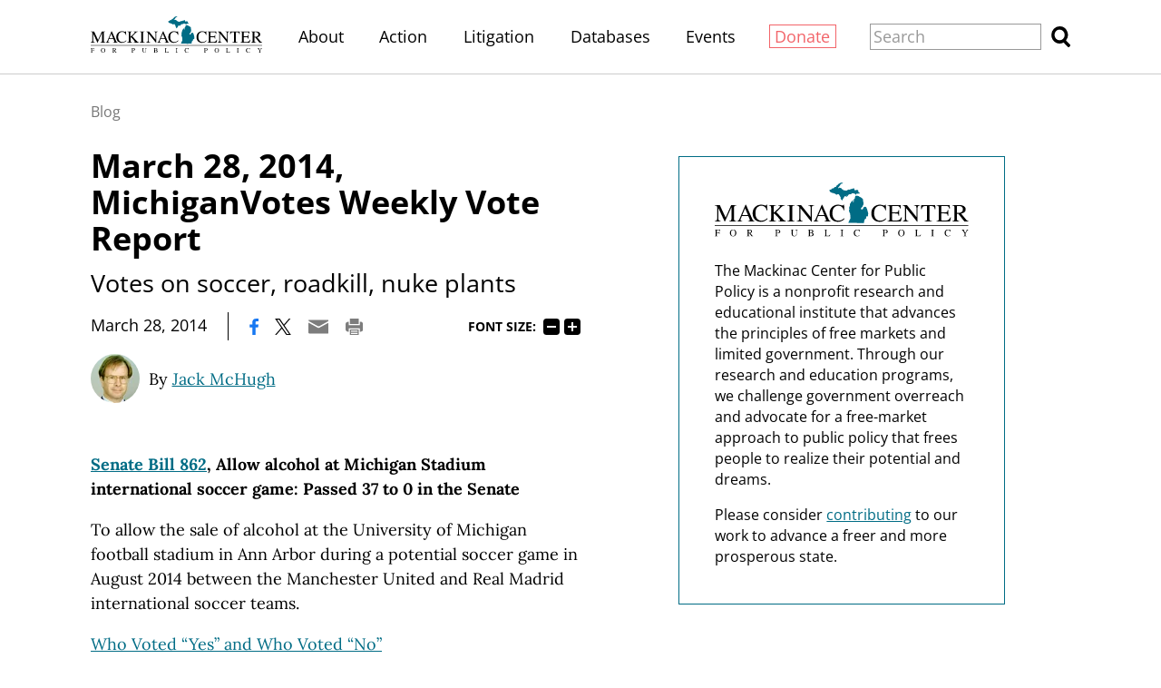

--- FILE ---
content_type: text/html;charset=utf-8
request_url: https://www.mackinac.org/19944
body_size: 19788
content:
<!DOCTYPE html>
<html lang="en">
<head>

	<meta charset="utf-8" />
	<meta name="viewport" content="width=device-width, initial-scale=1.0" />

	<title>March 28, 2014, MichiganVotes Weekly Vote Report &#x2013; Mackinac Center</title>

	<!-- Generated on 1/18/2026 7:43:29 AM -->

		<link rel="alternate" type="application/rss+xml" href="/rss" />

	<meta property="og:title" content="March 28, 2014, MichiganVotes Weekly Vote Report" />
	<meta property="og:site_name" content="Mackinac Center" />
	<meta property="og:locale" content="en_US" />


		<meta property="og:url" content="https://www.mackinac.org/19944" />


	<meta property="og:type" content="article" />
	<meta property="twitter:card" content="summary_large_image" />

		<meta property="og:image" content="https://www.mackinac.org/include/images/share/mcpp.png" />

		<meta name="description" content="Votes on soccer, roadkill, nuke plants" />
		<meta property="og:description" content="Votes on soccer, roadkill, nuke plants" />

		<meta name="keywords" content="MichiganVotes.org" />





		<script async src="https://www.googletagmanager.com/gtag/js?id=G-4Q607QFF7P"></script>


		<script>
			window.dataLayer = window.dataLayer || [];
			function gtag() { dataLayer.push(arguments); }
			gtag('js', new Date());

			gtag('config', 'G-4Q607QFF7P', {
				'canonical_host': 'www.mackinac.org'
			});
		</script>

	<script>
		var mcpp = { editUrl: 'https://edit.mackinac.org' };
	</script>

	
	<link rel="preload" href="/_fonts/lora/lora-normal-latin.woff2" as="font" type="font/woff2" crossorigin />
	<link rel="preload" href="/_fonts/open-sans/open-sans-normal-latin.woff2" as="font" type="font/woff2" crossorigin />
	<link rel="stylesheet" href="/include/css/style.css?v=2025-07-01T20:37:12" />
	




<!-- Meta Pixel Code -->
<script>
!function(f,b,e,v,n,t,s)
{if(f.fbq)return;n=f.fbq=function(){n.callMethod?
n.callMethod.apply(n,arguments):n.queue.push(arguments)};
if(!f._fbq)f._fbq=n;n.push=n;n.loaded=!0;n.version='2.0';
n.queue=[];t=b.createElement(e);t.async=!0;
t.src=v;s=b.getElementsByTagName(e)[0];
s.parentNode.insertBefore(t,s)}(window, document,'script',
'https://connect.facebook.net/en_US/fbevents.js');
fbq('init', '4520104484781333');
fbq('track', 'PageView');
</script>
<noscript><img height="1" width="1" style="display:none"
src="https://www.facebook.com/tr?id=4520104484781333&ev=PageView&noscript=1"
/></noscript>
<!-- End Meta Pixel Code -->
<!-- Twitter conversion tracking base code -->
<script>
!function(e,t,n,s,u,a){e.twq||(s=e.twq=function(){s.exe?s.exe.apply(s,arguments):s.queue.push(arguments);
},s.version='1.1',s.queue=[],u=t.createElement(n),u.async=!0,u.src='https://static.ads-twitter.com/uwt.js',
a=t.getElementsByTagName(n)[0],a.parentNode.insertBefore(u,a))}(window,document,'script');
twq('config','obgrh');
</script>
<!-- End Twitter conversion tracking base code --></head>
<body>
	

<div id="top"></div>

	<div class="site-header hidden-links">
		<div class="site-section">
			<h2><a href="/"><img src="/include/images/logo.svg" height="45" alt="Mackinac Center for Public Policy" /></a></h2>

			<input id="site-header-visible" type="checkbox" />
			<div class="nav">
				<span class="about"><a href="/about">About</a></span>
				<span class="d">|</span>
				<span class="action"><a href="https://www.mackinaccenteraction.org/">Action</a></span>
				<span class="d">|</span>
				<span class="publications"><a href="/publications">Publications</a></span>
				<span class="d">|</span>
				<span class="litigation"><a href="/litigation">Litigation</a></span>
				<span class="d">|</span>
				<span class="databases"><a href="/databases">Databases</a></span>
				<span class="d">|</span>
				<span class="events"><a href="/events">Events</a></span>
				<span class="d">|</span>
				<span class="donate"><a href="/donate?source=MCPP/header">Donate</a></span>
				<span class="d">|</span>
				<label class="close" for="site-header-visible"><img alt="Close" height="20" src="/include/images/close.svg" /></label>
			</div>
			<label class="background" for="site-header-visible"></label>

			<form class="search" action="/search" method="get">
				<p>
					<input name="q" size="20" placeholder="Search" />
					<button><img alt="Search" height="20" src="/include/images/search.svg" /></button>
				</p>
			</form>

			<label class="toggle" for="site-header-visible"><img alt="Menu" height="20" src="/include/images/hamburger.svg" /></label>
		</div>
	</div>


<link rel="stylesheet" href="/include/css/article.css?v=2025-08-27T18:03:57" />

<script async src="/include/functions/mcpp.article.js?v=2025-07-17T15:08:37"></script>


<div class="site-article root">
	<div class="site-section">
		<div class="page-article">


					<div class="breadcrumb trinity-skip-it">

						<div class="hidden-links">
							<a href="/blog">Blog</a>
						</div>
					</div>

				<input hidden type="radio" name="font-size" id="font-size-75" class="trinity-skip-it" />
				<input hidden type="radio" name="font-size" checked="checked" id="font-size-100" class="trinity-skip-it" />
				<input hidden type="radio" name="font-size" id="font-size-125" class="trinity-skip-it" />
				<input hidden type="radio" name="font-size" id="font-size-150" class="trinity-skip-it" />
				<script>
					function saveFontSize(size) {
						var date = new Date();
						date.setTime(+date + 315360000000);
						document.cookie = 'font-size=' + size + ';expires=' + date.toGMTString() + ';path=/';
					}

					(function () {
						var cookies = document.cookie.split(';');

						if (cookies.some(function (item) { return item.indexOf('font-size=75') >= 0 })) {
							document.getElementById("font-size-75").checked = true;
						} else if (cookies.some(function (item) { return item.indexOf('font-size=125') >= 0 })) {
							document.getElementById("font-size-125").checked = true;
						} else if (cookies.some(function (item) { return item.indexOf('font-size=150') >= 0 })) {
							document.getElementById("font-size-150").checked = true;
						}
					})();
				</script>


			<div class="title" data-edit-url="/articles/19944">

					<h1>March 28, 2014, MichiganVotes Weekly Vote Report</h1>
					<h1 class="subtitle">Votes on soccer, roadkill, nuke plants</h1>

					<div class="tools">
								<span class="date">March 28, 2014</span>
							<span class="d">|</span>

						<a href="https://www.facebook.com/sharer.php?u=https%3A%2F%2Fwww.mackinac.org%2F19944&amp;t=March%2028%2C%202014%2C%20MichiganVotes%20Weekly%20Vote%20Report" onclick="window.open(this.href,'share','resizable,height=500,width=720'); return false;"><img alt="Facebook" height="16" src="/include/images/social/facebook.svg?v=2" /></a>
						<a href="https://twitter.com/intent/tweet?text=March%2028%2C%202014%2C%20MichiganVotes%20Weekly%20Vote%20Report&amp;url=https%3A%2F%2Fwww.mackinac.org%2F19944" onclick="window.open(this.href,'share','resizable,height=500,width=720'); return false;"><img alt="X" height="16" src="/include/images/social/twitter.svg?v=2" /></a>
						<a href="mailto:?subject=Mackinac%20Center%20-%20March%2028%2C%202014%2C%20MichiganVotes%20Weekly%20Vote%20Report&amp;body=Here%20is%20an%20article%20I%20found%20at%20https%3A%2F%2Fwww.mackinac.org%2F.%0D%0A%0D%0AMarch%2028%2C%202014%2C%20MichiganVotes%20Weekly%20Vote%20Report%0D%0Ahttps%3A%2F%2Fwww.mackinac.org%2F19944"><img alt="Email" height="16" src="/include/images/tools/email.svg" /></a>
						<a href="javascript:window.print()"><img alt="Print" height="16" src="/include/images/tools/print.svg" /></a>

							<span class="font-size trinity-skip-it">
								<span>Font size:</span>
								<label onclick="saveFontSize('75')" for="font-size-75">75%</label>
								<label onclick="saveFontSize('100')" for="font-size-100">100%</label>
								<label onclick="saveFontSize('125')" for="font-size-125">125%</label>
								<label onclick="saveFontSize('150')" for="font-size-150">150%</label>
							</span>
					</div>

					<p class="byline colored-links">
						<nobr>
								<a class="thumbnail" href="/about/staff/295">
									<img src="/media/images/2018/sizes/48x48/McHugh_square.jpg" sizes="(min-width: 1350px) 60px, (min-width: 1200px) 54px, 48px" srcset="/media/images/2018/sizes/120x120/McHugh_square.jpg 120w, /media/images/2018/sizes/90x90/McHugh_square.jpg 90w, /media/images/2018/sizes/60x60/McHugh_square.jpg 60w, /media/images/2018/sizes/108x108/McHugh_square.jpg 108w, /media/images/2018/sizes/81x81/McHugh_square.jpg 81w, /media/images/2018/sizes/54x54/McHugh_square.jpg 54w, /media/images/2018/sizes/96x96/McHugh_square.jpg 96w, /media/images/2018/sizes/72x72/McHugh_square.jpg 72w, /media/images/2018/sizes/48x48/McHugh_square.jpg 48w" />
								</a>
							By <a href="/about/staff/295">Jack McHugh</a>
						</nobr>
					</p>
			</div>

			<div class="content site-content colored-links">

						<p>
							<script>
								const trinityScript = document.createElement('script');
								trinityScript.setAttribute('fetchpriority', 'high');
								trinityScript.src = 'https://trinitymedia.ai/player/trinity/2900010071/' +
									'?pageURL=' + encodeURIComponent(window.location.href) +
									'&textSelector=' + encodeURIComponent(btoa('.page-article'));
								document.currentScript.parentNode.insertBefore(trinityScript, document.currentScript);
							</script>
						</p>
<p><strong><a href="https://michiganvotes.org/2014-SB-862">Senate Bill 862</a>, Allow alcohol at Michigan Stadium international soccer game: Passed 37 to 0 in the Senate</strong></p>
<p>To allow the sale of alcohol at the University of Michigan football stadium in Ann Arbor during a potential soccer game in August 2014 between the Manchester United and Real Madrid international soccer teams.</p>
<p><a href="https://michiganvotes.org/RollCall.aspx?ID=688207">Who Voted &ldquo;Yes&rdquo; and Who Voted &ldquo;No&rdquo;</a></p>
<p><strong><a href="https://michiganvotes.org/2014-SB-786"><br />Senate Bill 786</a>, Give tax breaks to aquaculture and hydroponics: Passed 36 to 1 in the Senate</strong></p>
<p>To exempt aquaculture and hydroponics production facilities from property taxes. Senate Bill 787 would instead impose a new &ldquo;specific&rdquo; tax equal to 25 percent of the regular property tax.</p>
<p><a href="https://michiganvotes.org/RollCall.aspx?ID=688197">Who Voted &ldquo;Yes&rdquo; and Who Voted &ldquo;No&rdquo;</a></p>
<p><strong><a href="https://michiganvotes.org/2013-HB-4288"><br />House Bill 4288</a>, Restrict use of &ldquo;indirect&rdquo; tax audits: Passed 37 to 0 in the Senate</strong></p>
<p>To prohibit the Department of Treasury from levying a delinquent sales tax assessment on a person or business based on an &ldquo;indirect audit,&rdquo; if a taxpayer has filed all the required returns and has maintained and preserved adequate records as required. The bill also establishes minimum standards for such &ldquo;indirect audits.&rdquo;</p>
<p><a href="https://michiganvotes.org/RollCall.aspx?ID=678710">Who Voted &ldquo;Yes&rdquo; and Who Voted &ldquo;No&rdquo;</a></p>
<p><strong><a href="https://michiganvotes.org/2014-HB-5282"><br />House Bill 5282</a>, Allow deadly force to defend nuclear plants: Passed 37 to 0 in the Senate</strong></p>
<p>To explicitly allow an officer providing security at a nuclear generating plant to use deadly force if he or she &ldquo;honestly and reasonably believes" it is necessary to prevent a person from breaking in with the intent to inflict harm, engage in radiological sabotage or steal nuclear material. This would include immunity from lawsuits.</p>
<p><a href="https://michiganvotes.org/RollCall.aspx?ID=688339">Who Voted &ldquo;Yes&rdquo; and Who Voted &ldquo;No&rdquo;</a></p>
<p><strong><a href="https://michiganvotes.org/2014-SB-821"><br />Senate Bill 821</a>, Replace local revenue from reduced tax on business tools and equipment: Passed 107 to 2 in the House</strong></p>
<p>To earmark enough state "use tax" revenue to local governments to fully replace (or nearly so) any revenue they lose due to related reductions in the "personal property tax" they impose on business tools and equipment. Under Senate Bills 829 and 830, some revenue the state gives up to the earmark would be replaced by imposing a new state "essential services" tax on some but not all of the businesses getting a personal property tax cut, with the political appointees on the board of the state economic development agency also empowered to grant exemptions to particular firms they select. The package still provides a net tax cut for businesses. For any of this to happen voters must approve related changes to the state use tax in an August, 2014 ballot initiative; the current proposal is intended to forestall local government opposition to that measure.</p>
<p><a href="https://michiganvotes.org/RollCall.aspx?ID=688361">Who Voted &ldquo;Yes&rdquo; and Who Voted &ldquo;No&rdquo;</a></p>
<p><strong><a href="https://michiganvotes.org/2013-HB-4135"><br />House Bill 4135</a>, Let foreclosing banks claim homestead tax exemption: Passed 85 to 23 in the House</strong></p>
<p>To grant the 18-mill homestead property tax exemption for up to three years to a bank or other financial institution that has foreclosed and taken possession of a home because the borrower failed to make payments on the mortgage loan, as long as the property is for sale and not leased out.</p>
<p><a href="https://michiganvotes.org/RollCall.aspx?ID=688439">Who Voted &ldquo;Yes&rdquo; and Who Voted &ldquo;No&rdquo;</a></p>
<p><strong><a href="https://michiganvotes.org/2013-SB-613"><br />Senate Bill 613</a>, Permit keeping road kill: Passed 37 to 0 in the Senate</strong></p>
<p>To allow a driver who kills or injures a game animal other than bird on the road to keep it, and give the driver first priority if more than one person wants it. The Department of Natural Resources would be required to issue a &ldquo;salvage tag&rdquo; if requested, which would be required to get the carcass stuffed or tanned by a taxidermist. The driver would have to keep a record of the circumstances until the game is consumed or discarded.</p>
<p><a href="https://michiganvotes.org/RollCall.aspx?ID=688205">Who Voted &ldquo;Yes&rdquo; and Who Voted &ldquo;No&rdquo;</a></p>
<p><span><br />SOURCE: MichiganVotes.org, a free, non-partisan website created by the Mackinac Center for Public Policy, providing concise, non-partisan, plain-English descriptions of every bill and vote in the Michigan House and Senate. Please visit </span><a href="https://www.michiganvotes.org">https://www.michiganvotes.org</a><span>.</span></p>
					<hr />
					<p class="permission trinity-skip-it">
						<i>
							Permission to reprint this blog post in whole or in part is hereby granted, provided that the author (or authors) and the Mackinac Center for Public Policy are properly cited.
						</i>
					</p>
			</div>

				<div class="tools trinity-skip-it">
					<a href="https://www.facebook.com/sharer.php?u=https%3A%2F%2Fwww.mackinac.org%2F19944&amp;t=March%2028%2C%202014%2C%20MichiganVotes%20Weekly%20Vote%20Report" onclick="window.open(this.href,'share','resizable,height=500,width=720'); return false;"><img alt="Facebook" height="16" src="/include/images/social/facebook.svg?v=2" /></a>
					<a href="https://twitter.com/intent/tweet?text=March%2028%2C%202014%2C%20MichiganVotes%20Weekly%20Vote%20Report&amp;url=https%3A%2F%2Fwww.mackinac.org%2F19944" onclick="window.open(this.href,'share','resizable,height=500,width=720'); return false;"><img alt="X" height="16" src="/include/images/social/twitter.svg?v=2" /></a>
					<a href="mailto:?subject=Mackinac%20Center%20-%20March%2028%2C%202014%2C%20MichiganVotes%20Weekly%20Vote%20Report&amp;body=Here%20is%20an%20article%20I%20found%20at%20https%3A%2F%2Fwww.mackinac.org%2F.%0D%0A%0D%0AMarch%2028%2C%202014%2C%20MichiganVotes%20Weekly%20Vote%20Report%0D%0Ahttps%3A%2F%2Fwww.mackinac.org%2F19944"><img alt="Email" height="16" src="/include/images/tools/email.svg" /></a>
					<a href="javascript:window.print()"><img alt="Print" height="16" src="/include/images/tools/print.svg" /></a>
				</div>
				<div class="signup trinity-skip-it">
					<h2>Stay Engaged</h2>
					<p>Get insightful commentary and the most reliable research on Michigan issues sent straight to your inbox.</p>
					<form action="/email-signup" method="post" data-signup-message="Success! You&#x2019;re signed up.">
		<input type="hidden" name="list" value="twam">
	<input type="hidden" name="source" value="Organic (www.mackinac.org/19944)">
	<p>
		<input type="text" name="email-address" placeholder="Enter email address" size="25">
		<button>Sign up</button>
	</p>
</form>
				</div>



		</div>

			<div class="page-aside">

				<div class="about colored-links">
					<img alt="Mackinac Center Logo" src="/include/images/logo.svg" />
					<p>The Mackinac Center for Public Policy is a nonprofit research and educational institute that advances the principles of free markets and limited government. Through our research and education programs, we challenge government overreach and advocate for a free-market approach to public policy that frees people to realize their potential and dreams.</p>
						<p>Please consider <a href="/donate">contributing</a> to our work to advance a freer and more prosperous state.</p>
				</div>
			</div>
	</div>
</div>

<div class="site-footer hidden-links">
	<div class="site-section">
		<h2><a href="https://www.mackinac.org"><img src="/include/images/logo-dark.svg" width="300" alt="Mackinac Center for Public Policy" /></a></h2>

		<p class="nav">
			<a class="donate" href="/donate?source=MCPP/footer">Donate</a>
			<span class="d">|</span>
			<a href="/about">About</a>
			<span class="d">|</span>
			<a href="/blog">Blog</a>
			<span class="d">|</span>
			<a href="/pressroom">Pressroom</a>
			<span class="d br-3">|</span>
			<a href="/publications">Publications</a>
			<span class="d br-2">|</span>
			<a href="/careers">Careers</a>
			<span class="d">|</span>
			<a href="/sitemap">Site Map</a>
			<span class="d br-3">|</span>
			<a href="/email-signup">Email Signup</a>
			<span class="d">|</span>
			<a href="/about#contact">Contact</a>
		</p>

		<p class="social">
			<a href="https://www.facebook.com/MackinacCenter"><img alt="Facebook" height="30" src="/include/images/social/facebook-dark.svg" /></a>
			<a href="https://twitter.com/MackinacCenter"><img alt="X" height="30" src="/include/images/social/twitter-dark.svg?v=2" /></a>
			<a href="https://www.youtube.com/user/MackinacCenter"><img alt="YouTube" height="30" src="/include/images/social/youtube-dark.svg" /></a>
			<a href="https://www.instagram.com/mackinaccenter/"><img alt="Instagram" height="30" src="/include/images/social/instagram-dark.svg" /></a>
			<a href="https://open.spotify.com/show/2I80kygy2treBh6GfW1jag"><img alt="Overton Window Podcast" height="30" src="/include/images/social/spotify-dark.svg" /></a>
			<a href="https://www.tiktok.com/@mackinac_center"><img alt="TikTok" height="30" src="/_images/social/tiktok-dark.svg" /></a>
		</p>

		<p class="contact">
			<a class="phone" href="tel:1-989-631-0900"><nobr>(989) 631-0900</nobr></a>
			<span class="d">|</span>
			<span class="address"><nobr>140 W. Main Street</nobr> <nobr>Midland, MI 48640 P.O. Box 568</nobr></span>
			<span class="d">|</span>
			<a class="email" href="mailto:mcpp@mackinac.org">mcpp@mackinac.org</a>
			<span class="d">|</span>
			<span class="copyright"><nobr>© 2026</nobr> <nobr>Mackinac Center for Public Policy</nobr></span>
		</p>
	</div>
</div>

</body>
</html>


--- FILE ---
content_type: image/svg+xml
request_url: https://www.mackinac.org/include/images/signup-background.svg
body_size: 5804
content:
<svg xmlns="http://www.w3.org/2000/svg" width="116" height="120" viewBox="0 0 116 120">
	<path fill="#0f758d" d="M37.06 0c-1.3-.05-2.63.4-3.89.55-.84.23-1.4 1.27-2.24 1.6-.74.31-1.72.32-2.33.83-.75.85-1.92 1.3-2.47 2.34-.22.42-.58.52-.71 1.04 0 .22-.16.45-.26.55-.42.1-1.17-.23-1.4.1-1.48 1.26-2.88 2.78-3.53 4.7-.39 1.13-2.14.64-3.3.84-.1.1-.43.1-.43.32l-.29-.03c-.42.42-1.07.52-1.26.97-.23.33 0 .75-.33.98-.42.22-.97.1-1.26.51-.23.33-.23.65-.33.98 0 .22-.22.22-.32.22-.75.23-1.59 0-2.34.1-.32.1-.51.42-.74.42-.65.23-1.4.1-2.04.33-.42.22-.42.65-.52 1.07-.1.52-.42 1.17-.97 1.3-1.72.32-3.21.84-4.7 1.49-.33.22-.65.1-.98.22-.23.1-.42.33-.42.52 0 .52.52.84.65 1.3 0 .23-.1.52 0 .74.23.1.65.23.65.43.32.74 0 1.71.52 2.23.64 1.07 1.81 1.3 2.88 1.6.75.32 1.07 1.48 1.82 1.71 1.59.33 3.08.23 4.7.42-.1.42.23.75.42.84.42.52 1.17.33 1.82.43a20.9 20.9 0 015.02 1.9c.52.33.65.98 1.17 1.27.84.43 1.59.85 2.56.75.65-.1.97-.84 1.5-1.07.51-.1 1.16.1 1.71 0 .42-.1.65-.42 1.07-.32.62.16 1.26.1 1.91.1 0 .22-.1.41 0 .64.85 1.17 1.4 2.24 2.05 3.54.22.51 1.07.64 1.39 1.07.32.42 0 1.39.23 2.13.22.85.97 1.72 1.91 1.6v.64c0 .42 0 .85-.1 1.3-.22.32-.52.52-.42.97.75 2.66 2.04 4.38 4.7 6.2.2.12.65.32.85 0 .32-.85.74-1.5 1.07-2.34.32-.65-.33-1.17.1-1.72.41-.74 1.48-.65 1.9-1.49l.98-2.24c.52-.97 1.72-1.4 2.14-2.46.16-.45-.23-1.3.1-1.5.64-.51 1.81-.74 2.66-.22 0 0 .1.32.1.52.41.55 1.22.13 1.29-.1.42-1.49 1.88-1.46 3.01-2.2.72-.46.88-1.07 1.6-1.4 0 .23 0 .81-.1.91-.75.75-4.03 2.7-3.7 3.63 0 .1.26.81.48.71.85-.32 2.44-1.84 3.08-2.36.23-.23 1.43-.3 1.43-.4.42-.83.78-1.22.88-2.2.03-.22.2-.22.52-.55.32-.32.51-.84.84-1.07.52-.32.84-.84 1.3-1.07.42-.22.84 0 1.3-.1.1-.1.41-.32.51-.32 1.07-.22 2.24.1 3.31-.22.32-.13.84-.46 1.23-.46.49-.03.84.23 1.33.03.65-.22 0-1.4.65-1.81.52-.42 1.4-.1 2.04-.23 1.3-.32 2.56 0 3.96 0 0 0 .1-.1.22-.1.1.1.33.23.33.43.52 0 1.07-.1 1.5.1 1.29.84 1.61 1.55 3.1 2.2.1 0 .52 1 .62 1.23.23.42.97.32 1.17.1.52-.23.22-1.07.42-1.5.32-.51.65-1.16 1.3-1.49.74-.32 1.84.3 2.59.1.71-.16 1.1-.71 1.81-.71.43 0 .91.32 1.33.32.62 0 1.14-.32 1.72-.42.23.52 1.07.32 1.5.23.51-.1.41-.84.32-1.27-.23-.52-.97-.32-1.17-.74-.32-.33-.42-.98-.84-1.27-.85-.42-2.14-.32-2.34-1.3-.32-1.58-.1-3.2-.1-4.8-.84-.22-1.48-.64-2.23-.97-1.26-.52-2.79-.1-4.15.23-1.4.32-2.79.75-4.15.32-.33-.1-1.07-.51-.97-1.16.1-.65.22-1.4-.1-1.82-.65-.84 0-1.91-.65-2.46-.32-.33-1.17-.23-1.82 0-.52.1-.84.74-1.4.74-.64.1-1.16.1-1.7.33-.75.32-1.4.97-2.05 1.17-1.07.32-2.24-.1-3.3.22-1.08.42-1.92 1.17-3 1.6-.93.38-1.9-.75-2.97-.66-.1.1-.23.33-.33.33-.32.22-.84.1-1.17.32-.32.1-.51.52-.84.75-.32.1-.74-.1-1.07 0-1.07.42-1.59 1.58-2.66 2.04-.52.23-1.07.32-1.59.23-.1-.1-.22-.1-.32-.23-.65-.1-1.3.1-1.91-.1-.33-.1-.65-.52-.98-.65-1.26-.22-2.46.43-3.63-.1-.1 0-.23-.1-.32-.22l-.49-.3c-.1-.51-.65-.84-1.16-.84-.1 0-.33-.22-.33-.32 0-.65-.23-1.3-.75-1.4-.84-.22-1.71-.1-2.33-.84 0-.1-.42-.1-.65-.22a3 3 0 01-.1-.98s.23-.1.1-.22c-.52-.52-.97-1.17-1.49-1.4-.42-.22-1.07 0-1.5-.22-.22-.1-.41-.52-.64-.65a4.59 4.59 0 00-2.56-.23c-1.2.23.39-.55.29-.88-.23-.42-1.26-.06-1.59.17-.32.22-.42.61-.84.84-1.07.32-1.91 1.4-2.79.97-.65-.32-.36-1.68-.23-2.43.1-.1.72-1.94.94-1.82 0 .04.3.07.26.5a7 7 0 00-.61 2.58c.52-.1.97.14 1.2-.61.1-.42.1-1.3.32-1.72.23-.65 1.07-.84 1.5-1.5.32-.51.41-1.38.97-1.8a9.96 9.96 0 002.46-3.87c.1-.32.52-.64.84-.84.42-.23.85-.1 1.07-.65.23-.52.55-1.36.97-1.46 1.4-.32 2.21.3 3.5-.13.53-.22.62-.97.46-1.65-.39-.39-1-.32-1.65-.55a4.13 4.13 0 00-1.3-.26zm44.36 38.65c-1.24 0-2.34.1-3.54.23-.1.1-.32.22-.42.42-.33 1.07.1 2.14-.75 2.98-.51.42-.52 1.17-.22 1.82.22.42.22.84.22 1.39h.23c0 .23.1.42 0 .52-.1.1-.42-.1-.65 0-.52.42-.84.84-1.49 1.17-.52.22-.74 1.07-.97 1.72-.1.22-.52.32-.52.64-.1.65-.23 1.17 0 1.72.29.72-.65 1.17-.33 1.82 0 .1.52.32.43.65h-.23c-1.07 0-.2 3.73-1 4.21-.62.39-.62-.65-.88-.16-.42.78-.88.97-.94.87-.32-.51 1.1-3.92.78-4.66-.33-.75-.33-1.66-.52-2.53 0 0-.42-.1-.65 0-.32.22-.32.65-.52.74-.32.23-.65.23-.97.42-.33.33.1 1.07-.23 1.27-.84.65-1.59 1.17-2.14 1.91-.74 1.07-2.23 1.92-2.23 3.3 0 .53-.75.98-.85 1.6 0 .22-.65.1-.84.42-.1.42.1.97-.1 1.4-.1.22-.42.42-.42.64 0 1.82-.75 3.63-.52 5.45l-.1-.1v.65c-.32.65-.74 1.17-.97 1.72-.1.42.1 1.07-.1 1.49-.42.97-1.71 1.72-1.3 2.89.1.22.56.32.66.64.06.23-.1.42 0 .52.74 1.07.42 2.24.32 3.4 0 .43-.84.43-.84.85 0 3.53.51 7.36 3.3 10.15.52.52.23 1.5.23 2.24l-.1-.1c.33.97.23 1.91.43 2.88 0 .23.42.43.42.65.22 2.34.1 4.8.1 7.14 0 .74.09 1.49-.1 2.14-.1.32-.42.64-.42.84-.43 1.07-.33 2.46-1.4 3.2-.42.24-.65.53-.84.98-.23.75-.23 1.5-.52 2.24-.42.75-.84 1.4-1.17 2.14-.39.87-.84 1.81-1.07 2.79-.23.74-.61.58-.48 1.42h25v.62l21.07-.06c.23-.23-.23-.72.1-.72 0-1.26.52-2.46.65-3.73 0-.1.22-.32.32-.42.32-.84-.1-1.72.23-2.56.1-.52.74-.84.84-1.49.1-.52-.23-1.07.1-1.4.22-.42.84-.51 1.07-.84.42-.52.97-.65 1.49-.97.65-.39 1.16-1.07 1.16-1.82.1 0 .23-.22.43-.1.22-1.06 0-2.13.32-3.2 0-.33.52-.43.75-.75.32-.42-.1-.97.32-1.4.33-.32.9-1.13 1.36-1.23l-.06 1c.52-.09.74 0 .74.53.43-.1.85.22 1.17-.1.52-.52.32-1.3.65-1.91.32-.65 0-1.27.1-1.92.1-.55 0-1.07.22-1.58.23-.52.1-1.17.23-1.72.1-.1.23-.33.33-.42.22-.98.1-1.92-.33-2.89-.13-.32-.1-.52-.1-.84-.22-.98-.65-1.72-.74-2.66 0-.33-.33-.75-.42-1.17-.1-.84.32-1.91-.1-2.56-.42-.65-1.17-1.17-1.27-1.91-.22-1.17-.1-2.34-.52-3.31-.1-.23-.22-.65-.51-.75-1.07-.35-1.07-2.04-1.5-3.2-.32-.65-1.16-1.17-1.9-1.5a3.5 3.5 0 00-2.57 0c-.84.42-1.81.42-2.56.75-.75.32-1.3 1.17-1.82 2.04-.32.52 0 1.17-.32 1.59-.23.42 0 1.07-.33 1.4-1.3.74-2.23 1.71-3.53 2.13-.65.23-1.3.23-1.91 0-.23 0-.1-.42-.23-.64-.97-1.17-.75-2.47-.52-3.73 0-.43.42-.85.85-1.17l.74-.32c.65-.65 1.3-1.17 2.04-1.82.1-.23.23-.42.23-.65 0-.32.1-.97.52-1.26h.32c.23-.75.1-1.6.42-2.34.23-.42.75-.65 1.07-1.07.52-.84.65-1.72.75-2.66.65-2.65.52-5.22-.52-7.68-.23-.33-.23-.75-.23-1.17-.1-.32-.51-.32-.64-.65-.1-.97 0-1.81 0-2.78 0-.98.1-1.92-.23-2.8-.32-.84-1.59-.97-1.91-1.8a2.34 2.34 0 00-1.27-1.18c-.23-.1-.22-.52-.32-.74-.1-.1-.42 0-.52-.23-.1-.23-.32-.32-.52-.42-.52-.23-1.17.1-1.59-.23-.97-.52-1.72-1.49-2.56-2.24-.52-.45-1.4-.22-2.04-.42-.42-.1-.75-.64-1.07-.74-.23-.1-.42-.33-.65-.33-.33-.1-.42-.65-.65-.84-.65-.32-1.4.1-2.04-.23-.65-.32-1.3-.74-2.14-.84-.23-.1-.33-.32-.52-.42-.39-.13-.58-.26-.71-.26z"/>
</svg>